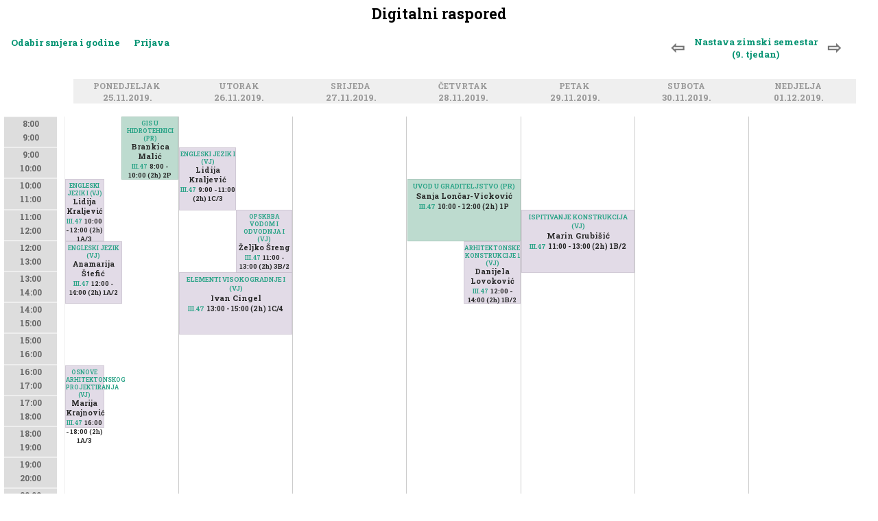

--- FILE ---
content_type: text/html; charset=UTF-8
request_url: https://raspored.gfos.hr/raspored/2019-11-25/&prostorija=67
body_size: 3731
content:
<!DOCTYPE html PUBLIC "-//W3C//DTD XHTML 1.0 Transitional//EN" "http://www.w3.org/TR/xhtml1/DTD/xhtml1-transitional.dtd">
<html xmlns="http://www.w3.org/1999/xhtml">

<head>
<title>Digitalni raspored GFOS</title>
<meta http-equiv="Content-Type" content="text/html;charset=UTF-8"/>
<!--Pozadina za mobilnu verziju Google Chrome adresne trake -->
<meta name="theme-color" content="#FFFFFF" >
<!-- Glavna definicija responzivnog dizajna, dalje pogledati u dizajn.css pod komentarom //RESPONZIVNI DIO -->
<meta name="viewport" content="width=device-width, initial-scale=1.0"/>
<!--Uključen font od http://www.gfos.unios.hr -->
<link href="https://fonts.googleapis.com/css?family=Roboto+Slab:700&amp;subset=latin,latin-ext" rel="stylesheet" type="text/css">
<!--Ikone library https://www.w3schools.com/w3css/w3css_icons.asp -->
<link rel="stylesheet" href="https://cdnjs.cloudflare.com/ajax/libs/font-awesome/4.7.0/css/font-awesome.min.css">
<!-- Uključivanje glavne dizajn datoteke za sučelja, forme, izbornik i tekstualni sadržaji -->
<link href="https://fonts.googleapis.com/icon?family=Material+Icons" rel="stylesheet">
<link rel="stylesheet" type="text/css" href="/src/dizajn.css" />

<script src="/js/jquery.js" type="text/javascript"></script>
<script src="/js/jquery.autosize.js" type="text/javascript"></script>

<script>
$(document).scroll(function () {
    var y = $(this).scrollTop();
    if (y > 300 ) {
        $('.navrh').fadeIn('slow');                
    } else {
        $('.navrh').fadeOut('slow');
    } 
});

jQuery(function () {
    jQuery('.navrh').click(function () {
                scrollToElement('.naslov', 800, -40);   
    })    
});

function scrollToElement(selector, time, verticalOffset) {
    time = typeof(time) != 'undefined' ? time : 1000;
    verticalOffset = typeof(verticalOffset) != 'undefined' ? verticalOffset : 0;
    element = $(selector);
    offset = element.offset();
    offsetTop = offset.top + verticalOffset;
    $('html, body').animate({
        scrollTop: offsetTop
    }, time);
}

</script>

</head>
<body>
<div id='sadrzaj'><h1 class='naslov'>Digitalni raspored</h1><link rel="stylesheet" type="text/css" href="/src/raspored.css" /><div id='res'></div><h3 class='odabir'><b class='odabir-tjedni'><a href='/raspored/2019-11-18/&prostorija=67' class='prije'>&#8678; </a><a href='/raspored/2019-11-25/&prostorija=67&kalendar#2019-11' 
style='text-align:center;padding:4px;'>Nastava zimski semestar <br />(9. tjedan)</a><a href='/raspored/2019-12-02/&prostorija=67' class='poslije'> &#8680;</a></b><a unselectable='on' class='linkodabirsmjera '>Odabir smjera i godine </a><a unselectable='on' href='/prijava?akgod=2025'>Prijava</a><div class='odabirdiv smjer '><div><p>Građevinarstvo <i style='font-size:70%;color:#aaa;'>prijediplomski (1)</i><br /><a  href='/raspored/2019-11-25&smjer=1&godina=1'>1. godina</a><a  href='/raspored/2019-11-25&smjer=1&godina=2'>2. godina</a><a  href='/raspored/2019-11-25&smjer=1&godina=3'>3. godina</a></p><p>Građevinarstvo <i style='font-size:70%;color:#aaa;'>prijediplomski (2)</i><br /><a  href='/raspored/2019-11-25&smjer=2&godina=1'>1. godina</a><a  href='/raspored/2019-11-25&smjer=2&godina=2'>2. godina</a><a  href='/raspored/2019-11-25&smjer=2&godina=3'>3. godina</a></p><p>Građevinarstvo - izvanredni <i style='font-size:70%;color:#aaa;'>prijediplomski (3)</i><br /><a  href='/raspored/2019-11-25&smjer=3&godina=1'>1. godina</a><a  href='/raspored/2019-11-25&smjer=3&godina=2'>2. godina</a><a  href='/raspored/2019-11-25&smjer=3&godina=3'>3. godina</a></p><p>Građevinarstvo, modul Nosive konstrukcije <i style='font-size:70%;color:#aaa;'>diplomski (5)</i><br /><a  href='/raspored/2019-11-25&smjer=5&godina=1'>1. godina</a><a  href='/raspored/2019-11-25&smjer=5&godina=2'>2. godina</a></p><p>Građevinarstvo, modul Organizacija, tehnologija i menadžment građenja <i style='font-size:70%;color:#aaa;'>diplomski (6)</i><br /><a  href='/raspored/2019-11-25&smjer=6&godina=1'>1. godina</a><a  href='/raspored/2019-11-25&smjer=6&godina=2'>2. godina</a></p><p>Građevinarstvo, modul Hidrotehnika <i style='font-size:70%;color:#aaa;'>diplomski (7)</i><br /><a  href='/raspored/2019-11-25&smjer=7&godina=1'>1. godina</a><a  href='/raspored/2019-11-25&smjer=7&godina=2'>2. godina</a></p><p>Građevinarstvo, modul Vođenje građenja, nadzor i održavanje građevina - izvanredni <i style='font-size:70%;color:#aaa;'>diplomski (8)</i><br /><a  href='/raspored/2019-11-25&smjer=8&godina=1'>1. godina</a><a  href='/raspored/2019-11-25&smjer=8&godina=2'>2. godina</a></p><p>Građevinarstvo, modul Prometnice <i style='font-size:70%;color:#aaa;'>diplomski (9)</i><br /><a  href='/raspored/2019-11-25&smjer=9&godina=1'>1. godina</a><a  href='/raspored/2019-11-25&smjer=9&godina=2'>2. godina</a></p><p>Građevinarstvo <i style='font-size:70%;color:#aaa;'>poslijediplomski doktorski (10)</i><br /><a  href='/raspored/2019-11-25&smjer=10&godina=1'>1. godina</a><a  href='/raspored/2019-11-25&smjer=10&godina=2'>2. godina</a><a  href='/raspored/2019-11-25&smjer=10&godina=3'>3. godina</a></p><p>Arhitektura i urbanizam <i style='font-size:70%;color:#aaa;'>prijediplomski (11)</i><br /><a  href='/raspored/2019-11-25&smjer=11&godina=1'>1. godina</a><a  href='/raspored/2019-11-25&smjer=11&godina=2'>2. godina</a><a  href='/raspored/2019-11-25&smjer=11&godina=3'>3. godina</a></p><p>Razlikovna godina za stjecanje uvjeta za upis na sveučilišni diplomski studij Građevinarstvo <i style='font-size:70%;color:#aaa;'>diplomski (12)</i><br /><a  href='/raspored/2019-11-25&smjer=12&godina=1'>1. godina</a></p><p>Građevinarstvo - izvanredni <i style='font-size:70%;color:#aaa;'> (13)</i><br /><a  href='/raspored/2019-11-25&smjer=13&godina=1'>1. godina</a><a  href='/raspored/2019-11-25&smjer=13&godina=2'>2. godina</a><a  href='/raspored/2019-11-25&smjer=13&godina=3'>3. godina</a></p><p>Građevinarstvo <i style='font-size:70%;color:#aaa;'>prijediplomski (14)</i><br /><a  href='/raspored/2019-11-25&smjer=14&godina=1'>1. godina</a><a  href='/raspored/2019-11-25&smjer=14&godina=2'>2. godina</a><a  href='/raspored/2019-11-25&smjer=14&godina=3'>3. godina</a></p><p>Građevinarstvo <i style='font-size:70%;color:#aaa;'>prijediplomski (15)</i><br /><a  href='/raspored/2019-11-25&smjer=15&godina=1'>1. godina</a><a  href='/raspored/2019-11-25&smjer=15&godina=2'>2. godina</a><a  href='/raspored/2019-11-25&smjer=15&godina=3'>3. godina</a></p><p>Građevinarstvo - izvanredni <i style='font-size:70%;color:#aaa;'>prijediplomski (16)</i><br /><a  href='/raspored/2019-11-25&smjer=16&godina=1'>1. godina</a><a  href='/raspored/2019-11-25&smjer=16&godina=2'>2. godina</a><a  href='/raspored/2019-11-25&smjer=16&godina=3'>3. godina</a></p></div></div></h3><script> $('.linkodabirsmjera').click(function(){ $('.odabirdiv.unos').removeClass('otvori'); $('.odabirdiv.nastavnici').removeClass('otvori');
 $('.odabirdiv.smjer').toggleClass('otvori'); }); </script><script> $('.filternastavniklink').click(function(){ 
$('.odabirdiv.prostorije').removeClass('otvori');
$('.odabirdiv.konflikti').removeClass('otvori');
$('.odabirdiv.unos').removeClass('otvori');
$('.odabirdiv.vrstenastave').removeClass('otvori');

$('.odabirdiv.nastavnici').toggleClass('otvori'); 
$('.odabirdiv.nastavnici').load('/src/kreiranjerasporeda-nastavnici.php?akgod=2025&q=/raspored/2019-11-25'); }); </script><script> $('.filterprostorijelink').click(function(){ $('.odabirdiv.prostorije').toggleClass('otvori'); 
$('.odabirdiv.prostorije').load('/src/kreiranjerasporeda-prostorije.php?akgod=2025&prostorija=67&dan=2019-11-25&q=/raspored/2019-11-25'); }); </script><div class='raspored-zaglavlje'><div class='vrijeme javno'><div class='naziv-dan ' style='width:8%;'>
<a class='anchor' name='&nbsp;'></a>
<a style='' href='#&nbsp;' 
name=''>&nbsp;&nbsp;&nbsp;<p></p></a></div></div><div class='dan'><div class='naziv-dan ' style='width:13%;'>
<a class='anchor' name='Pon'></a>
<a style='' href='#Pon' 
name='2019-11-25'>Ponedjeljak&nbsp;&nbsp;<p>25.11.2019.</p></a></div></div><div class='dan'><div class='naziv-dan ' style='width:13%;'>
<a class='anchor' name='Uto'></a>
<a style='' href='#Uto' 
name='2019-11-26'>Utorak&nbsp;&nbsp;<p>26.11.2019.</p></a></div></div><div class='dan'><div class='naziv-dan ' style='width:13%;'>
<a class='anchor' name='Sri'></a>
<a style='' href='#Sri' 
name='2019-11-27'>Srijeda&nbsp;&nbsp;<p>27.11.2019.</p></a></div></div><div class='dan'><div class='naziv-dan ' style='width:13%;'>
<a class='anchor' name='Cet'></a>
<a style='' href='#Cet' 
name='2019-11-28'>Četvrtak&nbsp;&nbsp;<p>28.11.2019.</p></a></div></div><div class='dan'><div class='naziv-dan ' style='width:13%;'>
<a class='anchor' name='Pet'></a>
<a style='' href='#Pet' 
name='2019-11-29'>Petak&nbsp;&nbsp;<p>29.11.2019.</p></a></div></div><div class='dan'><div class='naziv-dan ' style='width:13%;'>
<a class='anchor' name='Sub'></a>
<a style='' href='#Sub' 
name='2019-11-30'>Subota&nbsp;&nbsp;<p>30.11.2019.</p></a></div></div><div class='dan'><div class='naziv-dan' style='width:13%;'>
<a class='anchor' name=''></a>
<a  href='#' 
name='ned'>Nedjelja&nbsp;&nbsp;<p>01.12.2019.</p></a></div></div></div><div style='float:left;width:100%;'><div class='raspored' id='raspored' style='width:87.5%;'><div class='vrijeme'><a name='d'></a><h2 class='naslov-dan mobitel'>&nbsp; <br /> 01.01.1970.</h2><div class='tok' style='height:635px;'><div class='satnica'>8:00<br />9:00</div><div class='satnica'>9:00<br />10:00</div><div class='satnica'>10:00<br />11:00</div><div class='satnica'>11:00<br />12:00</div><div class='satnica'>12:00<br />13:00</div><div class='satnica'>13:00<br />14:00</div><div class='satnica'>14:00<br />15:00</div><div class='satnica'>15:00<br />16:00</div><div class='satnica'>16:00<br />17:00</div><div class='satnica'>17:00<br />18:00</div><div class='satnica'>18:00<br />19:00</div><div class='satnica'>19:00<br />20:00</div><div class='satnica'>20:00<br />21:00</div><div class='satnica'>21:00<br />22:00</div></div></div><div class='dan'><a name='d2019-11-25'></a><h2 class='naslov-dan mobitel'>Ponedjeljak <br /> 25.11.2019.</h2><div class='satnica mobitel' style='height:635px;'><div class='satnica' >8:00<br />9:00</div><div class='satnica' >9:00<br />10:00</div><div class='satnica' >10:00<br />11:00</div><div class='satnica' >11:00<br />12:00</div><div class='satnica' >12:00<br />13:00</div><div class='satnica' >13:00<br />14:00</div><div class='satnica' >14:00<br />15:00</div><div class='satnica' >15:00<br />16:00</div><div class='satnica' >16:00<br />17:00</div><div class='satnica' >17:00<br />18:00</div><div class='satnica' >18:00<br />19:00</div><div class='satnica' >19:00<br />20:00</div><div class='satnica' >20:00<br />21:00</div><div class='satnica' >21:00<br />22:00</div></div><div class='tok' style='height:635px;'><div class='dogadaj-prikaz p12381 ' style='left:50%;top:0%;width:49%;height:14.085714285714%;
background:        rgba(177, 213, 198, 1.0);
border:0.4px solid rgba(157, 193, 178, 1.0);
font-size:82% !important;text-align:center;'>
<a href='/raspored/2019-11-25&smjer=5&godina=2&id=12381' 
style='float:left;width:100%;font-size:82% !important;margin:3px 0 0 0;padding:0;'
>GIS U HIDROTEHNICI (PR)</a>Brankica Malić<br /><a href='/raspored/2019-11-25&prostorija=67' class='odabir-prostorije 12381' style='font-size:82% !important;'
style='width:auto;color:#000;padding:0;'>III.47</a>
<b> 8:00 - 10:00 (2h) 2P </b></div><div class='dogadaj-prikaz p13579 ' style='left:0%;top:28.57143%;width:49%;height:14.085714285714%;
background:        rgba(221, 213, 227, 1.0);
border:0.4px solid rgba(201, 193, 207, 1.0);
font-size:82% !important;text-align:center;'>
<a href='/raspored/2019-11-25&smjer=2&godina=1&id=13579' 
style='float:left;width:100%;font-size:82% !important;margin:3px 0 0 0;padding:0;'
>ENGLESKI JEZIK (VJ)</a>Anamarija Štefić<br /><a href='/raspored/2019-11-25&prostorija=67' class='odabir-prostorije 13579' style='font-size:82% !important;'
style='width:auto;color:#000;padding:0;'>III.47</a>
<b> 12:00 - 14:00 (2h) 1A/2 </b></div><div class='dogadaj-prikaz p14201 ' style='left:0%;top:14.28571%;width:33.1%;height:14.085714285714%;
background:        rgba(221, 213, 227, 1.0);
border:0.4px solid rgba(201, 193, 207, 1.0);
font-size:80% !important;text-align:center;'>
<a href='/raspored/2019-11-25&smjer=1&godina=1&id=14201' 
style='float:left;width:100%;font-size:80% !important;margin:3px 0 0 0;padding:0;'
>ENGLESKI JEZIK I (VJ)</a>Lidija Kraljević<br /><a href='/raspored/2019-11-25&prostorija=67' class='odabir-prostorije 14201' style='font-size:80% !important;'
style='width:auto;color:#000;padding:0;'>III.47</a>
<b> 10:00 - 12:00 (2h) 1A/3 </b></div><div class='dogadaj-prikaz p15416 ' style='left:0%;top:57.14286%;width:33.1%;height:14.085714285714%;
background:        rgba(221, 213, 227, 1.0);
border:0.4px solid rgba(201, 193, 207, 1.0);
font-size:80% !important;text-align:center;'>
<a href='/raspored/2019-11-25&smjer=11&godina=1&id=15416' 
style='float:left;width:100%;font-size:80% !important;margin:3px 0 0 0;padding:0;'
>OSNOVE ARHITEKTONSKOG PROJEKTIRANJA (VJ)</a>Marija Krajnović<br /><a href='/raspored/2019-11-25&prostorija=67' class='odabir-prostorije 15416' style='font-size:80% !important;'
style='width:auto;color:#000;padding:0;'>III.47</a>
<b> 16:00 - 18:00 (2h) 1A/3 </b></div></div></div><div class='dan'><a name='d2019-11-26'></a><h2 class='naslov-dan mobitel'>Utorak <br /> 26.11.2019.</h2><div class='satnica mobitel' style='height:635px;'><div class='satnica' >8:00<br />9:00</div><div class='satnica' >9:00<br />10:00</div><div class='satnica' >10:00<br />11:00</div><div class='satnica' >11:00<br />12:00</div><div class='satnica' >12:00<br />13:00</div><div class='satnica' >13:00<br />14:00</div><div class='satnica' >14:00<br />15:00</div><div class='satnica' >15:00<br />16:00</div><div class='satnica' >16:00<br />17:00</div><div class='satnica' >17:00<br />18:00</div><div class='satnica' >18:00<br />19:00</div><div class='satnica' >19:00<br />20:00</div><div class='satnica' >20:00<br />21:00</div><div class='satnica' >21:00<br />22:00</div></div><div class='tok' style='height:635px;'><div class='dogadaj-prikaz p11689 ' style='left:50%;top:21.42857%;width:49%;height:14.085714285714%;
background:        rgba(221, 213, 227, 1.0);
border:0.4px solid rgba(201, 193, 207, 1.0);
font-size:82% !important;text-align:center;'>
<a href='/raspored/2019-11-25&smjer=1&godina=3&id=11689' 
style='float:left;width:100%;font-size:82% !important;margin:3px 0 0 0;padding:0;'
>OPSKRBA VODOM I ODVODNJA I (VJ)</a>Željko Šreng<br /><a href='/raspored/2019-11-25&prostorija=67' class='odabir-prostorije 11689' style='font-size:82% !important;'
style='width:auto;color:#000;padding:0;'>III.47</a>
<b> 11:00 - 13:00 (2h) 3B/2 </b></div><div class='dogadaj-prikaz p14175 ' style='left:0%;top:7.14286%;width:49%;height:14.085714285714%;
background:        rgba(221, 213, 227, 1.0);
border:0.4px solid rgba(201, 193, 207, 1.0);
font-size:82% !important;text-align:center;'>
<a href='/raspored/2019-11-25&smjer=1&godina=1&id=14175' 
style='float:left;width:100%;font-size:82% !important;margin:3px 0 0 0;padding:0;'
>ENGLESKI JEZIK I (VJ)</a>Lidija Kraljević<br /><a href='/raspored/2019-11-25&prostorija=67' class='odabir-prostorije 14175' style='font-size:82% !important;'
style='width:auto;color:#000;padding:0;'>III.47</a>
<b> 9:00 - 11:00 (2h) 1C/3 </b></div><div class='dogadaj-prikaz p14178 ' style='left:0%;top:35.71429%;width:99%;height:14.085714285714%;
background:        rgba(221, 213, 227, 1.0);
border:0.4px solid rgba(201, 193, 207, 1.0);
font-size:85% !important;text-align:center;'>
<a href='/raspored/2019-11-25&smjer=1&godina=1&id=14178' 
style='float:left;width:100%;font-size:85% !important;margin:3px 0 0 0;padding:0;'
>ELEMENTI VISOKOGRADNJE I (VJ)</a>Ivan Cingel<br /><a href='/raspored/2019-11-25&prostorija=67' class='odabir-prostorije 14178' style='font-size:85% !important;'
style='width:auto;color:#000;padding:0;'>III.47</a>
<b> 13:00 - 15:00 (2h) 1C/4 </b></div></div></div><div class='dan'><a name='d2019-11-27'></a><h2 class='naslov-dan mobitel'>Srijeda <br /> 27.11.2019.</h2><div class='satnica mobitel' style='height:635px;'><div class='satnica' >8:00<br />9:00</div><div class='satnica' >9:00<br />10:00</div><div class='satnica' >10:00<br />11:00</div><div class='satnica' >11:00<br />12:00</div><div class='satnica' >12:00<br />13:00</div><div class='satnica' >13:00<br />14:00</div><div class='satnica' >14:00<br />15:00</div><div class='satnica' >15:00<br />16:00</div><div class='satnica' >16:00<br />17:00</div><div class='satnica' >17:00<br />18:00</div><div class='satnica' >18:00<br />19:00</div><div class='satnica' >19:00<br />20:00</div><div class='satnica' >20:00<br />21:00</div><div class='satnica' >21:00<br />22:00</div></div><div class='tok' style='height:635px;'></div></div><div class='dan'><a name='d2019-11-28'></a><h2 class='naslov-dan mobitel'>Četvrtak <br /> 28.11.2019.</h2><div class='satnica mobitel' style='height:635px;'><div class='satnica' >8:00<br />9:00</div><div class='satnica' >9:00<br />10:00</div><div class='satnica' >10:00<br />11:00</div><div class='satnica' >11:00<br />12:00</div><div class='satnica' >12:00<br />13:00</div><div class='satnica' >13:00<br />14:00</div><div class='satnica' >14:00<br />15:00</div><div class='satnica' >15:00<br />16:00</div><div class='satnica' >16:00<br />17:00</div><div class='satnica' >17:00<br />18:00</div><div class='satnica' >18:00<br />19:00</div><div class='satnica' >19:00<br />20:00</div><div class='satnica' >20:00<br />21:00</div><div class='satnica' >21:00<br />22:00</div></div><div class='tok' style='height:635px;'><div class='dogadaj-prikaz p14193 ' style='left:0%;top:14.28571%;width:99%;height:14.085714285714%;
background:        rgba(177, 213, 198, 1.0);
border:0.4px solid rgba(157, 193, 178, 1.0);
font-size:85% !important;text-align:center;'>
<a href='/raspored/2019-11-25&smjer=1&godina=1&id=14193' 
style='float:left;width:100%;font-size:85% !important;margin:3px 0 0 0;padding:0;'
>UVOD U GRADITELJSTVO (PR)</a>Sanja Lončar-Vicković<br /><a href='/raspored/2019-11-25&prostorija=67' class='odabir-prostorije 14193' style='font-size:85% !important;'
style='width:auto;color:#000;padding:0;'>III.47</a>
<b> 10:00 - 12:00 (2h) 1P </b></div><div class='dogadaj-prikaz p15406 ' style='left:50%;top:28.57143%;width:49%;height:14.085714285714%;
background:        rgba(221, 213, 227, 1.0);
border:0.4px solid rgba(201, 193, 207, 1.0);
font-size:82% !important;text-align:center;'>
<a href='/raspored/2019-11-25&smjer=11&godina=1&id=15406' 
style='float:left;width:100%;font-size:82% !important;margin:3px 0 0 0;padding:0;'
>ARHITEKTONSKE KONSTRUKCIJE 1 (VJ)</a>Danijela Lovoković<br /><a href='/raspored/2019-11-25&prostorija=67' class='odabir-prostorije 15406' style='font-size:82% !important;'
style='width:auto;color:#000;padding:0;'>III.47</a>
<b> 12:00 - 14:00 (2h) 1B/2 </b></div></div></div><div class='dan'><a name='d2019-11-29'></a><h2 class='naslov-dan mobitel'>Petak <br /> 29.11.2019.</h2><div class='satnica mobitel' style='height:635px;'><div class='satnica' >8:00<br />9:00</div><div class='satnica' >9:00<br />10:00</div><div class='satnica' >10:00<br />11:00</div><div class='satnica' >11:00<br />12:00</div><div class='satnica' >12:00<br />13:00</div><div class='satnica' >13:00<br />14:00</div><div class='satnica' >14:00<br />15:00</div><div class='satnica' >15:00<br />16:00</div><div class='satnica' >16:00<br />17:00</div><div class='satnica' >17:00<br />18:00</div><div class='satnica' >18:00<br />19:00</div><div class='satnica' >19:00<br />20:00</div><div class='satnica' >20:00<br />21:00</div><div class='satnica' >21:00<br />22:00</div></div><div class='tok' style='height:635px;'><div class='dogadaj-prikaz p11939 ' style='left:0%;top:21.42857%;width:99%;height:14.085714285714%;
background:        rgba(221, 213, 227, 1.0);
border:0.4px solid rgba(201, 193, 207, 1.0);
font-size:85% !important;text-align:center;'>
<a href='/raspored/2019-11-25&smjer=5&godina=1&id=11939' 
style='float:left;width:100%;font-size:85% !important;margin:3px 0 0 0;padding:0;'
>ISPITIVANJE KONSTRUKCIJA (VJ)</a>Marin Grubišić<br /><a href='/raspored/2019-11-25&prostorija=67' class='odabir-prostorije 11939' style='font-size:85% !important;'
style='width:auto;color:#000;padding:0;'>III.47</a>
<b> 11:00 - 13:00 (2h) 1B/2 </b></div></div></div><div class='dan'><a name='d2019-11-30'></a><h2 class='naslov-dan mobitel'>Subota <br /> 30.11.2019.</h2><div class='satnica mobitel' style='height:635px;'><div class='satnica' >8:00<br />9:00</div><div class='satnica' >9:00<br />10:00</div><div class='satnica' >10:00<br />11:00</div><div class='satnica' >11:00<br />12:00</div><div class='satnica' >12:00<br />13:00</div><div class='satnica' >13:00<br />14:00</div><div class='satnica' >14:00<br />15:00</div><div class='satnica' >15:00<br />16:00</div><div class='satnica' >16:00<br />17:00</div><div class='satnica' >17:00<br />18:00</div><div class='satnica' >18:00<br />19:00</div><div class='satnica' >19:00<br />20:00</div><div class='satnica' >20:00<br />21:00</div><div class='satnica' >21:00<br />22:00</div></div><div class='tok' style='height:635px;'></div></div></div></div><script>
jQuery(function () {
    jQuery('.dogadaj-prikaz').click(function () {
            ovaj = $(this);
        $('.dogadaj-prikaz').not(ovaj).removeClass('move');            
        $(this).addClass('move');
        $('.odabirdiv').removeClass('otvori');                      
                return false;
    })
});
jQuery(function () {
    jQuery('.tok').click(function () {
            ovaj = $(this);
        $('.dogadaj-prikaz').not(ovaj).removeClass('move');
        $('.prostorija').not(ovaj).removeClass('prikazi');  
        $('.odabirdiv').removeClass('otvori');                                        
                return false;
    })
});
</script>
Niste prijavljeni. <a href='/prijava'>Prijava</a></div><a class='navrh'><img src='/slike/navrh.png' /></a></body></html>

--- FILE ---
content_type: text/css
request_url: https://raspored.gfos.hr/src/raspored.css
body_size: 2773
content:
.darkenBorder(@color) {
    &.border { 
        background: darken(@color, 60);
    }
}

#raspored {position:relative;float:left;width:99%;}
#res {position:fixed;top:0;right:0;filter:alpha(opacity=67);-moz-opacity:.67;opacity:.67;color:#049372;width:38%;
margin-right:2%;}
#res p {float:left;padding:2px;width:95%;margin:0;text-align:right;}
#res p.konflikt a {color:red;float:none;width:auto;}
.dodajunoslink.sakrij {display:none;}
.spremigumb {}
.odustanigumb {background:#d8a093 !important;}
.spremigumb.sakrij, .odustanigumb.sakrij {display:none;}
.odabir {float:left;width:100%;padding-bottom:10px;font-family: arial;}
.odabir b {float:right;}
.odabir i, .odabir a,.odabir p, .odabir input {float:left;padding:5px 10px;}
.odabir a {-webkit-user-select: none; /* Safari */ -moz-user-select: none; /* Firefox */
-ms-user-select: none; /* IE10+/Edge */ user-select: none; /* Standard */}
.odabir b.odabir-tjedni {margin-right:3%;}
.odabir b.odabir-tjedni a.prije, .odabir b.odabir-tjedni a.poslije {font-size:24px;margin:0;color:#777;}
.odabir a.sel {background:#E4E079;color:#000;}
.odabir a:hover {cursor:pointer;}
.odabir input {float:left;width:auto;background:#049372;border:none;color:#fff;margin-right:0;}
.linkodabirsmjera:hover {cursor:pointer;}
.odabirdiv {float:left;position:relative;height:0;top:20px;right:0;width:100%;z-index:99;display:none;}
.odabirdiv.otvori {display:block;}
.odabirdiv div {position: absolute; background-color: #fff; padding: 0; padding-bottom:60px;
filter:alpha(opacity=97);-moz-opacity:.97;opacity:.97;color: #000; text-decoration: none;width:100%;}
.odabirdiv div p {float:left;width:98%;padding:0.3% 1%;margin:0;border-bottom:1px solid #ccc;
font-size:120%;background:#fff;color:#777;}
.odabirdiv div p a {padding:2px 4px;float:left;margin:0 5px;}
.odabirdiv div p i {float:right;}
.odabirdiv div p a.selected {background:#E4E079;color:#000;}
.odabirdiv div p a:hover {text-decoration:none;background:#ddd;color:#444 !important;}
.ucnone {float:left !important;}
.ucfirst {float:left !important;margin:-2px 3px 3px 3px;padding:0;}
.ucfirst:first-letter {font-size:120%;color:#666;}


.raspored {float:left;background:#fff;position:relative;}
.raspored .next-page {float:left;width:100%;margin:20px 0;page-break-after: always;}

.raspored-zaglavlje {float:left;width:99%;margin-bottom:19px;}
.raspored-zaglavlje div.dan div.naziv-dan 
{float:left;background:#efefef;text-transform:uppercase;text-align:center;
font-weight:bold;color:#777;}
.raspored-zaglavlje div.vrijeme div.naziv-dan {float:left;width:8%;background:url(/slike/smece.png) center center no-repeat;}
.raspored-zaglavlje div.vrijeme.javno div.naziv-dan {background:none;}
.raspored-zaglavlje div.dan div.naziv-dan a {color:#999;font-size:90%;padding:1% 0;}
.raspored-zaglavlje div.dan div.naziv-dan p {float:left;width:97%;padding:0;margin:0;}


.raspored select {float:right;width:69%;padding:8px;margin:-7px 15px 0 0;border:none;font-size:18px;font-weight:bold;}
.raspored div.vrijeme {float:left;width:8%;}
.raspored div.dan {float:left;width:15%;}
.raspored div.vrijeme div.tok, .raspored div.dan div.tok {float:left;width:99%;margin:0;padding:0;position:relative;}
.raspored div.dan div.tok {border-right:1px solid #ccc;}

.raspored div.dan div.tok span.resetka {float:left;height:635px;border-right:1px solid #fff;position:absolute;left:0;top:0;
filter:alpha(opacity=57);-moz-opacity:.57;opacity:.57;}
.raspored div.dan div.tok span.resetka i {position:relative;top:-17px;left:95%;font-size:80%;color:#aaa;}
.raspored div.dan div.tok span.resetka.w25{width:25.5%;border-right:1.5px dotted orange;}
.raspored div.dan div.tok span.resetka.w33{width:33.5%;border-right:1.5px dotted #54AE56;}
.raspored div.dan div.tok span.resetka.w50{width:49.5%;border-right:1.5px dashed #F38A4B;}
.raspored div.dan div.tok span.resetka.w66{width:66.5%;border-right:1.5px dotted #54AE56;}
.raspored div.dan div.tok span.resetka.w75{width:75.5%;border-right:1.5px dotted orange;}

.raspored div.vrijeme div.tok {border-right:1px solid #eee;}
.raspored div.vrijeme div.satnica {float:left;width:87%;height:43.2px;font-size:90%;margin:0;
text-align:center;background:#ddd;color:#666;padding:0 0 0 0;border-top:1px solid #eee;border-bottom:1px solid #eee;line-height:170%;}

/*ne prikaži satnica mobitel i naslov dan mobitel*/
.raspored div.dan div.satnica.mobitel {display:none;}
h2.naslov-dan.mobitel {display:none;}

.raspored div.dan div.odabran div p {border:1px dotted red;color:#333;}
.raspored div.dogadaj {position:absolute !important;top:-2%;left:36%;background:orange;display:block;
float:left;width:14.4%;min-height:30px; -ms-filter: "progid:DXImageTransform.Microsoft.Alpha(Opacity=84)";
filter: alpha(opacity=84); -moz-opacity: 0.84; -khtml-opacity: 0.84; opacity: 0.84;max-width:14.4%;min-width:3.2%;
border:1px dotted #777 !important;
-webkit-user-select: none;  /* Chrome all / Safari all */
  -moz-user-select: none;     /* Firefox all */
  -ms-user-select: none;      /* IE 10+ */
  user-select: none;          /* Likely future */      
}
.raspored div.dogadaj:hover {cursor:move;background:yellow;z-index:99;}
.raspored div.dogadaj input {float:left;width:99%;background:inherit;border:none;font-size:90%;}
.raspored div.dogadaj select {float:left;width:100%;background:inherit;border:none;font-size:85%;margin:0;padding:0;}
.raspored div.dogadaj p {float:left;width:99%;font-size:85%;margin:2px 2px 0 2px;padding:0;letter-spacing:-1px;}
.raspored div.dogadaj.move {background:#E4E079 !important;border:1px dotted red;}
.raspored div.dogadaj div.prostorija {display:none;}
.raspored div.dogadaj div.prostorija a {font-size:80%;margin-top:6px;float:left;color:#fff;}
.raspored div.dogadaj div.prostorija.prikazi {display:block;background:#888;float:left;padding:6px;margin-top:-50px;}
.raspored div.dogadaj a.opis-link i {color:red;}
.raspored div.dogadaj div.opis {display:none;}
.raspored div.dogadaj div.opis.prikazi {position:absolute;background:#666;display:block;float:left;padding:6px;z-index:9999;}
.raspored div.dogadaj div.opis.prikazi input {background:#ccc;}

.raspored div.dogadaj div.log,.raspored div.dogadaj div.copy {display:none;}
.raspored div.dogadaj.move div.log {display:inline;position:fixed;bottom:0;left:0;width:100%;font-size:10px;background:#ccc;
height:100px;overflow:scroll;}
.raspored div.dogadaj.move div.copy {display:block;float:left;position:absolute;bottom:-20px;left:0;background:#666;}
.raspored div.dogadaj.move div.copy input {color:#fff !important;}
.raspored div.dogadaj.move div.copy input:hover {cursor:pointer;}
.raspored div.dogadaj p a {font-size:85%;color:#000;}
.raspored div.dogadaj p a:hover {text-decoration:underline;}
.raspored div.dogadaj:hover {cursor:move;background:yellow;z-index:99;}

.tok {position:relative;}
.tok div.dogadaj-prikaz {position:absolute !important;top:-2%;background:orange;display:block;
float:left; -ms-filter: "progid:DXImageTransform.Microsoft.Alpha(Opacity=84)";
filter: alpha(opacity=84); -moz-opacity: 0.84; -khtml-opacity: 0.84; opacity: 0.84;
-moz-user-select: -moz-none; -khtml-user-select: none; -webkit-user-select: none; -o-user-select: none; user-select: none;
 $original_color = '#E58D8D'; 
 $darker_color = Css::darken($original_color, .7);
 border:1px solid $darker_color;
}
.tok div.dogadaj-prikaz b {font-size:90%;}
.tok div.dogadaj-prikaz.move {background:#E4E079 !important;border:1px dotted red;z-index:98;}
.tok div.dogadaj-prikaz:hover {cursor:move;background:yellow;z-index:99;}
.tok div.dogadaj-prikaz:hover b, .tok div.dogadaj-prikaz.move b {background:inherit !important;} 
.tok div.dogadaj-prikaz p {float:left;width:99%;font-size:85%;margin:2px 2px 0 2px;padding:0;letter-spacing:-1px;}
#myInput { background-image: url('/slike/searchicon.png'); background-position: 10px 8px; background-repeat: no-repeat;
    width: 40%; float:right; background-color:#eee;font-size: 16px; padding: 8px 20px 8px 40px; border: 1px solid #ddd; 
    margin-bottom: 12px; color:#666; }
    
#prostorije p {margin:0;padding:0;}
#prostorije p.dan {float:left;width:49.6%;border:1px solid #ccc;}
#prostorije p.dan b.nazivdan {float:left;width:80%;padding:1% 10%;margin:0;text-align:center;font-size:120%;}
#prostorije p.dan b.nazivdan b {font-size:80%;float:none;color:#999;}
#prostorije p.dan b.satnica {float:left;width:90%;padding-left:10%;margin-bottom:2%;}
#prostorije p.dan b.satnica b {float:left;width:4.7%;padding:0 2.6% 0 0;}
#prostorije p.dan b.unosi {float:left;width:100%;border-bottom:2px solid #ddd;height:15px;}
#prostorije p.dan b.unosi:hover {background:#ddd;}
#prostorije p.dan b.unosi u.imesobe {float:left;width:9%;padding-right:1%;font-size:90%;text-decoration:none;
background:#dedede;color:#000;text-align:right;}
#prostorije p.dan b.unosi u.imesobe.selected {background:#aaa;}
#prostorije p.dan b.unosi u.imesobe a {margin:0;padding:0;width:100%;}
#prostorije p.dan b.unosi u.imesobe a:hover {background:#ccc;}
#prostorije p.dan b.unosi u.timeline {float:left;width:90%;height:15px;position:relative;}
#prostorije p.dan b.unosi u.timeline b {position:absolute;background:#ccc;height:15px;letter-spacing:-1px;font-size:90%;
text-align:center;border:1px solid #AFB4C5;
filter:alpha(opacity=67);-moz-opacity:.67;opacity:.67;}
#prostorije p.dan b.unosi u.timeline b i {float:left;width:100%;height:100%;overflow:hidden;margin:0;padding:0;color:#000;font-style:normal;}

u.timeline b span.info {display:none;}
u.timeline b:hover {z-index:99999;filter:alpha(opacity=100);-moz-opacity:.99;opacity:.99;}
u.timeline b:hover span.info {display:block;position:relative;background:#555;color:#fff;float:left;top:0;left:0;
padding:5px;width:150px;} 
u.timeline b span.info a {color:#fff !important;}

#prostorije p.dan b.unosi u.timeline b a {margin:0;padding:0;color:#000;width:100%;text-align:center;overflow:hidden;}
#prostorije p.dan b.unosi u.timeline b a:hover {background:none;}    

/*PRIKAZ MOBITEL*/
@media screen and (max-width: 700px) {

.raspored-zaglavlje, .raspored div.vrijeme {display:none;}
.odabir b.odabir-tjedni {width:96%;margin:0 2% 1% 2%;}
.odabir b.odabir-tjedni a {width:73.5%;margin:0;padding:2% 0;}
.odabir b.odabir-tjedni a.prije, .odabir b.odabir-tjedni a.poslije {width:8%;padding:2% 2%;}
h2.naslov-dan.mobitel {display:block;float:left;width:100%;padding:1% 0;text-align:center;font-size:150%;color:#555;
border-bottom:1px solid #ccc;}
.raspored div.dan {width:96%;padding:0 2%;}
.raspored div.dan div.tok {border:none;width:82%;}
.raspored div.dan div.satnica.mobitel {display:block;float:left;width:18%;}
.raspored div.dan div.satnica.mobitel div.satnica {float:left;width:87%;height:43.2px;font-size:90%;margin:0;
text-align:center;background:#eee;color:#bbb;padding:0 0 0 0;border-top:1px solid #fff;border-bottom:1px solid #eee;line-height:170%;}
#myInput {width: 82%;}
.odabirdiv.nastavnici a {width:80%;padding:1% 0 1% 10% !important;border-bottom:1px solid #ddd;}
#prostorije p.dan {width:99%;border:none;}

}

